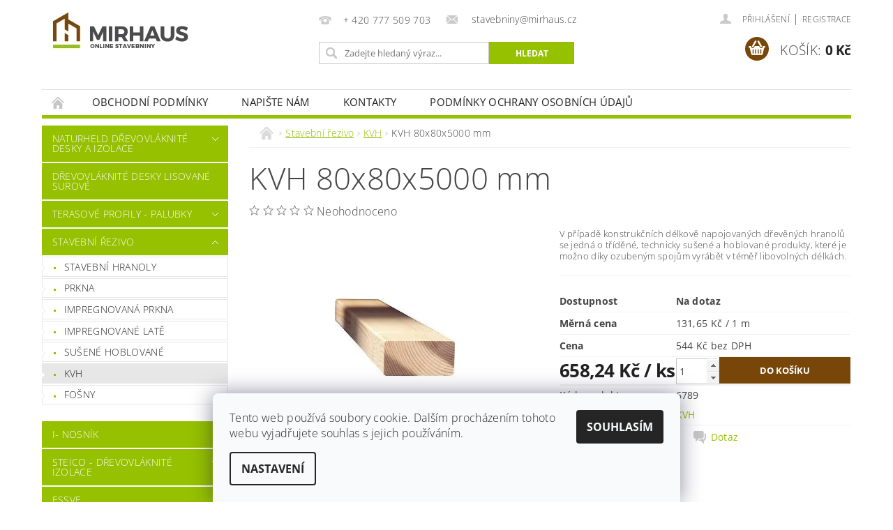

--- FILE ---
content_type: text/html; charset=utf-8
request_url: https://www.mirhaus-eshop.cz/kvh/kvh-80x80x5000-mm/
body_size: 23953
content:
<!DOCTYPE html>
<html id="css" xml:lang='cs' lang='cs' class="external-fonts-loaded">
    <head>
        <link rel="preconnect" href="https://cdn.myshoptet.com" /><link rel="dns-prefetch" href="https://cdn.myshoptet.com" /><link rel="preload" href="https://cdn.myshoptet.com/prj/dist/master/cms/libs/jquery/jquery-1.11.3.min.js" as="script" />        <script>
dataLayer = [];
dataLayer.push({'shoptet' : {
    "pageId": 1584,
    "pageType": "productDetail",
    "currency": "CZK",
    "currencyInfo": {
        "decimalSeparator": ",",
        "exchangeRate": 1,
        "priceDecimalPlaces": 2,
        "symbol": "K\u010d",
        "symbolLeft": 0,
        "thousandSeparator": " "
    },
    "language": "cs",
    "projectId": 155651,
    "product": {
        "id": 6789,
        "guid": "7765b5f2-a5f5-11ec-9c1c-0cc47a6c9c84",
        "hasVariants": false,
        "codes": [
            {
                "code": 6789
            }
        ],
        "code": "6789",
        "name": "KVH 80x80x5000 mm",
        "appendix": "",
        "weight": 0,
        "currentCategory": "Stavebn\u00ed \u0159ezivo | KVH",
        "currentCategoryGuid": "5019623a-a5c5-11ec-82fa-0cc47a6c9370",
        "defaultCategory": "Stavebn\u00ed \u0159ezivo | KVH",
        "defaultCategoryGuid": "5019623a-a5c5-11ec-82fa-0cc47a6c9370",
        "currency": "CZK",
        "priceWithVat": 658.24000000000001
    },
    "stocks": [
        {
            "id": "ext",
            "title": "Sklad",
            "isDeliveryPoint": 0,
            "visibleOnEshop": 1
        }
    ],
    "cartInfo": {
        "id": null,
        "freeShipping": false,
        "freeShippingFrom": 0,
        "leftToFreeGift": {
            "formattedPrice": "0 K\u010d",
            "priceLeft": 0
        },
        "freeGift": false,
        "leftToFreeShipping": {
            "priceLeft": 0,
            "dependOnRegion": 0,
            "formattedPrice": "0 K\u010d"
        },
        "discountCoupon": [],
        "getNoBillingShippingPrice": {
            "withoutVat": 0,
            "vat": 0,
            "withVat": 0
        },
        "cartItems": [],
        "taxMode": "ORDINARY"
    },
    "cart": [],
    "customer": {
        "priceRatio": 1,
        "priceListId": 1,
        "groupId": null,
        "registered": false,
        "mainAccount": false
    }
}});
dataLayer.push({'cookie_consent' : {
    "marketing": "denied",
    "analytics": "denied"
}});
document.addEventListener('DOMContentLoaded', function() {
    shoptet.consent.onAccept(function(agreements) {
        if (agreements.length == 0) {
            return;
        }
        dataLayer.push({
            'cookie_consent' : {
                'marketing' : (agreements.includes(shoptet.config.cookiesConsentOptPersonalisation)
                    ? 'granted' : 'denied'),
                'analytics': (agreements.includes(shoptet.config.cookiesConsentOptAnalytics)
                    ? 'granted' : 'denied')
            },
            'event': 'cookie_consent'
        });
    });
});
</script>

        <meta http-equiv="content-type" content="text/html; charset=utf-8" />
        <title>KVH 80x80x5000 mm - MIRHAUS online stavebniny</title>

        <meta name="viewport" content="width=device-width, initial-scale=1.0" />
        <meta name="format-detection" content="telephone=no" />

        
            <meta property="og:type" content="website"><meta property="og:site_name" content="mirhaus-eshop.cz"><meta property="og:url" content="https://www.mirhaus-eshop.cz/kvh/kvh-80x80x5000-mm/"><meta property="og:title" content="KVH 80x80x5000 mm - MIRHAUS online stavebniny"><meta name="author" content="MIRHAUS online stavebniny"><meta name="web_author" content="Shoptet.cz"><meta name="dcterms.rightsHolder" content="www.mirhaus-eshop.cz"><meta name="robots" content="index,follow"><meta property="og:image" content="https://cdn.myshoptet.com/usr/www.mirhaus-eshop.cz/user/shop/big/6789_stazeny-soubor.jpg?62333678"><meta property="og:description" content="KVH 80x80x5000 mm. V případě konstrukčních délkově napojovaných dřevěných hranolů se jedná o tříděné, technicky sušené a hoblované produkty, které je možno díky ozubeným spojům vyrábět v téměř libovolných délkách."><meta name="description" content="KVH 80x80x5000 mm. V případě konstrukčních délkově napojovaných dřevěných hranolů se jedná o tříděné, technicky sušené a hoblované produkty, které je možno díky ozubeným spojům vyrábět v téměř libovolných délkách."><meta name="google-site-verification" content="7dntuIFBwcu2fCMbSL3RqZdqVRAm8T732gkdK9B1VnA"><meta property="product:price:amount" content="658.24"><meta property="product:price:currency" content="CZK">
        


        
        <noscript>
            <style media="screen">
                #category-filter-hover {
                    display: block !important;
                }
            </style>
        </noscript>
        
    <link href="https://cdn.myshoptet.com/prj/dist/master/cms/templates/frontend_templates/shared/css/font-face/open-sans.css" rel="stylesheet"><link href="https://cdn.myshoptet.com/prj/dist/master/shop/dist/font-shoptet-04.css.7d79974e5b4cdb582ad8.css" rel="stylesheet">    <script>
        var oldBrowser = false;
    </script>
    <!--[if lt IE 9]>
        <script src="https://cdnjs.cloudflare.com/ajax/libs/html5shiv/3.7.3/html5shiv.js"></script>
        <script>
            var oldBrowser = '<strong>Upozornění!</strong> Používáte zastaralý prohlížeč, který již není podporován. Prosím <a href="https://www.whatismybrowser.com/" target="_blank" rel="nofollow">aktualizujte svůj prohlížeč</a> a zvyšte své UX.';
        </script>
    <![endif]-->

        <style>:root {--color-primary: #96C100;--color-primary-h: 73;--color-primary-s: 100%;--color-primary-l: 38%;--color-primary-hover: #96C100;--color-primary-hover-h: 73;--color-primary-hover-s: 100%;--color-primary-hover-l: 38%;--color-secondary: #774608;--color-secondary-h: 34;--color-secondary-s: 87%;--color-secondary-l: 25%;--color-secondary-hover: #774608;--color-secondary-hover-h: 34;--color-secondary-hover-s: 87%;--color-secondary-hover-l: 25%;--color-tertiary: #000000;--color-tertiary-h: 0;--color-tertiary-s: 0%;--color-tertiary-l: 0%;--color-tertiary-hover: #000000;--color-tertiary-hover-h: 0;--color-tertiary-hover-s: 0%;--color-tertiary-hover-l: 0%;--color-header-background: #ffffff;--template-font: "Open Sans";--template-headings-font: "Open Sans";--header-background-url: url("https://cdn.myshoptet.com/prj/dist/master/cms/img/header_backgrounds/04-blue.png");--cookies-notice-background: #F8FAFB;--cookies-notice-color: #252525;--cookies-notice-button-hover: #27263f;--cookies-notice-link-hover: #3b3a5f;--templates-update-management-preview-mode-content: "Náhled aktualizací šablony je aktivní pro váš prohlížeč."}</style>

        <style>:root {--logo-x-position: 10px;--logo-y-position: 10px;--front-image-x-position: 319px;--front-image-y-position: 0px;}</style>

        <link href="https://cdn.myshoptet.com/prj/dist/master/shop/dist/main-04.css.55ec9317567af1708cb4.css" rel="stylesheet" media="screen" />

        <link rel="stylesheet" href="https://cdn.myshoptet.com/prj/dist/master/cms/templates/frontend_templates/_/css/print.css" media="print" />
                            <link rel="shortcut icon" href="/favicon.ico" type="image/x-icon" />
                                    <link rel="canonical" href="https://www.mirhaus-eshop.cz/kvh/kvh-80x80x5000-mm/" />
        
        
        
            <script>
        var _hwq = _hwq || [];
        _hwq.push(['setKey', 'D528471E169F5E9F5A7B146563E12F72']);
        _hwq.push(['setTopPos', '200']);
        _hwq.push(['showWidget', '22']);
        (function() {
            var ho = document.createElement('script');
            ho.src = 'https://cz.im9.cz/direct/i/gjs.php?n=wdgt&sak=D528471E169F5E9F5A7B146563E12F72';
            var s = document.getElementsByTagName('script')[0]; s.parentNode.insertBefore(ho, s);
        })();
    </script>

                
                    
                <script>var shoptet = shoptet || {};shoptet.abilities = {"about":{"generation":2,"id":"04"},"config":{"category":{"product":{"image_size":"detail_alt_1"}},"navigation_breakpoint":991,"number_of_active_related_products":2,"product_slider":{"autoplay":false,"autoplay_speed":3000,"loop":true,"navigation":true,"pagination":true,"shadow_size":0}},"elements":{"recapitulation_in_checkout":true},"feature":{"directional_thumbnails":false,"extended_ajax_cart":false,"extended_search_whisperer":false,"fixed_header":false,"images_in_menu":false,"product_slider":false,"simple_ajax_cart":true,"smart_labels":false,"tabs_accordion":false,"tabs_responsive":false,"top_navigation_menu":false,"user_action_fullscreen":false}};shoptet.design = {"template":{"name":"Pop","colorVariant":"Emerald"},"layout":{"homepage":"catalog4","subPage":"catalog3","productDetail":"catalog3"},"colorScheme":{"conversionColor":"#774608","conversionColorHover":"#774608","color1":"#96C100","color2":"#96C100","color3":"#000000","color4":"#000000"},"fonts":{"heading":"Open Sans","text":"Open Sans"},"header":{"backgroundImage":"https:\/\/www.mirhaus-eshop.czcms\/img\/header_backgrounds\/04-blue.png","image":null,"logo":"https:\/\/www.mirhaus-eshop.czuser\/logos\/mirhaus-online-stavebniny-2.jpg","color":"#ffffff"},"background":{"enabled":false,"color":null,"image":null}};shoptet.config = {};shoptet.events = {};shoptet.runtime = {};shoptet.content = shoptet.content || {};shoptet.updates = {};shoptet.messages = [];shoptet.messages['lightboxImg'] = "Obrázek";shoptet.messages['lightboxOf'] = "z";shoptet.messages['more'] = "Více";shoptet.messages['cancel'] = "Zrušit";shoptet.messages['removedItem'] = "Položka byla odstraněna z košíku.";shoptet.messages['discountCouponWarning'] = "Zapomněli jste uplatnit slevový kupón. Pro pokračování jej uplatněte pomocí tlačítka vedle vstupního pole, nebo jej smažte.";shoptet.messages['charsNeeded'] = "Prosím, použijte minimálně 3 znaky!";shoptet.messages['invalidCompanyId'] = "Neplané IČ, povoleny jsou pouze číslice";shoptet.messages['needHelp'] = "Potřebujete pomoc?";shoptet.messages['showContacts'] = "Zobrazit kontakty";shoptet.messages['hideContacts'] = "Skrýt kontakty";shoptet.messages['ajaxError'] = "Došlo k chybě; obnovte prosím stránku a zkuste to znovu.";shoptet.messages['variantWarning'] = "Zvolte prosím variantu produktu.";shoptet.messages['chooseVariant'] = "Zvolte variantu";shoptet.messages['unavailableVariant'] = "Tato varianta není dostupná a není možné ji objednat.";shoptet.messages['withVat'] = "včetně DPH";shoptet.messages['withoutVat'] = "bez DPH";shoptet.messages['toCart'] = "Do košíku";shoptet.messages['emptyCart'] = "Prázdný košík";shoptet.messages['change'] = "Změnit";shoptet.messages['chosenBranch'] = "Zvolená pobočka";shoptet.messages['validatorRequired'] = "Povinné pole";shoptet.messages['validatorEmail'] = "Prosím vložte platnou e-mailovou adresu";shoptet.messages['validatorUrl'] = "Prosím vložte platnou URL adresu";shoptet.messages['validatorDate'] = "Prosím vložte platné datum";shoptet.messages['validatorNumber'] = "Vložte číslo";shoptet.messages['validatorDigits'] = "Prosím vložte pouze číslice";shoptet.messages['validatorCheckbox'] = "Zadejte prosím všechna povinná pole";shoptet.messages['validatorConsent'] = "Bez souhlasu nelze odeslat.";shoptet.messages['validatorPassword'] = "Hesla se neshodují";shoptet.messages['validatorInvalidPhoneNumber'] = "Vyplňte prosím platné telefonní číslo bez předvolby.";shoptet.messages['validatorInvalidPhoneNumberSuggestedRegion'] = "Neplatné číslo — navržený region: %1";shoptet.messages['validatorInvalidCompanyId'] = "Neplatné IČ, musí být ve tvaru jako %1";shoptet.messages['validatorFullName'] = "Nezapomněli jste příjmení?";shoptet.messages['validatorHouseNumber'] = "Prosím zadejte správné číslo domu";shoptet.messages['validatorZipCode'] = "Zadané PSČ neodpovídá zvolené zemi";shoptet.messages['validatorShortPhoneNumber'] = "Telefonní číslo musí mít min. 8 znaků";shoptet.messages['choose-personal-collection'] = "Prosím vyberte místo doručení u osobního odběru, není zvoleno.";shoptet.messages['choose-external-shipping'] = "Upřesněte prosím vybraný způsob dopravy";shoptet.messages['choose-ceska-posta'] = "Pobočka České Pošty není určena, zvolte prosím některou";shoptet.messages['choose-hupostPostaPont'] = "Pobočka Maďarské pošty není vybrána, zvolte prosím nějakou";shoptet.messages['choose-postSk'] = "Pobočka Slovenské pošty není zvolena, vyberte prosím některou";shoptet.messages['choose-ulozenka'] = "Pobočka Uloženky nebyla zvolena, prosím vyberte některou";shoptet.messages['choose-zasilkovna'] = "Pobočka Zásilkovny nebyla zvolena, prosím vyberte některou";shoptet.messages['choose-ppl-cz'] = "Pobočka PPL ParcelShop nebyla vybrána, vyberte prosím jednu";shoptet.messages['choose-glsCz'] = "Pobočka GLS ParcelShop nebyla zvolena, prosím vyberte některou";shoptet.messages['choose-dpd-cz'] = "Ani jedna z poboček služby DPD Parcel Shop nebyla zvolená, prosím vyberte si jednu z možností.";shoptet.messages['watchdogType'] = "Je zapotřebí vybrat jednu z možností u sledování produktu.";shoptet.messages['watchdog-consent-required'] = "Musíte zaškrtnout všechny povinné souhlasy";shoptet.messages['watchdogEmailEmpty'] = "Prosím vyplňte e-mail";shoptet.messages['privacyPolicy'] = 'Musíte souhlasit s ochranou osobních údajů';shoptet.messages['amountChanged'] = '(množství bylo změněno)';shoptet.messages['unavailableCombination'] = 'Není k dispozici v této kombinaci';shoptet.messages['specifyShippingMethod'] = 'Upřesněte dopravu';shoptet.messages['PIScountryOptionMoreBanks'] = 'Možnost platby z %1 bank';shoptet.messages['PIScountryOptionOneBank'] = 'Možnost platby z 1 banky';shoptet.messages['PIScurrencyInfoCZK'] = 'V měně CZK lze zaplatit pouze prostřednictvím českých bank.';shoptet.messages['PIScurrencyInfoHUF'] = 'V měně HUF lze zaplatit pouze prostřednictvím maďarských bank.';shoptet.messages['validatorVatIdWaiting'] = "Ověřujeme";shoptet.messages['validatorVatIdValid'] = "Ověřeno";shoptet.messages['validatorVatIdInvalid'] = "DIČ se nepodařilo ověřit, i přesto můžete objednávku dokončit";shoptet.messages['validatorVatIdInvalidOrderForbid'] = "Zadané DIČ nelze nyní ověřit, protože služba ověřování je dočasně nedostupná. Zkuste opakovat zadání později, nebo DIČ vymažte s vaši objednávku dokončete v režimu OSS. Případně kontaktujte prodejce.";shoptet.messages['validatorVatIdInvalidOssRegime'] = "Zadané DIČ nemůže být ověřeno, protože služba ověřování je dočasně nedostupná. Vaše objednávka bude dokončena v režimu OSS. Případně kontaktujte prodejce.";shoptet.messages['previous'] = "Předchozí";shoptet.messages['next'] = "Následující";shoptet.messages['close'] = "Zavřít";shoptet.messages['imageWithoutAlt'] = "Tento obrázek nemá popisek";shoptet.messages['newQuantity'] = "Nové množství:";shoptet.messages['currentQuantity'] = "Aktuální množství:";shoptet.messages['quantityRange'] = "Prosím vložte číslo v rozmezí %1 a %2";shoptet.messages['skipped'] = "Přeskočeno";shoptet.messages.validator = {};shoptet.messages.validator.nameRequired = "Zadejte jméno a příjmení.";shoptet.messages.validator.emailRequired = "Zadejte e-mailovou adresu (např. jan.novak@example.com).";shoptet.messages.validator.phoneRequired = "Zadejte telefonní číslo.";shoptet.messages.validator.messageRequired = "Napište komentář.";shoptet.messages.validator.descriptionRequired = shoptet.messages.validator.messageRequired;shoptet.messages.validator.captchaRequired = "Vyplňte bezpečnostní kontrolu.";shoptet.messages.validator.consentsRequired = "Potvrďte svůj souhlas.";shoptet.messages.validator.scoreRequired = "Zadejte počet hvězdiček.";shoptet.messages.validator.passwordRequired = "Zadejte heslo, které bude obsahovat min. 4 znaky.";shoptet.messages.validator.passwordAgainRequired = shoptet.messages.validator.passwordRequired;shoptet.messages.validator.currentPasswordRequired = shoptet.messages.validator.passwordRequired;shoptet.messages.validator.birthdateRequired = "Zadejte datum narození.";shoptet.messages.validator.billFullNameRequired = "Zadejte jméno a příjmení.";shoptet.messages.validator.deliveryFullNameRequired = shoptet.messages.validator.billFullNameRequired;shoptet.messages.validator.billStreetRequired = "Zadejte název ulice.";shoptet.messages.validator.deliveryStreetRequired = shoptet.messages.validator.billStreetRequired;shoptet.messages.validator.billHouseNumberRequired = "Zadejte číslo domu.";shoptet.messages.validator.deliveryHouseNumberRequired = shoptet.messages.validator.billHouseNumberRequired;shoptet.messages.validator.billZipRequired = "Zadejte PSČ.";shoptet.messages.validator.deliveryZipRequired = shoptet.messages.validator.billZipRequired;shoptet.messages.validator.billCityRequired = "Zadejte název města.";shoptet.messages.validator.deliveryCityRequired = shoptet.messages.validator.billCityRequired;shoptet.messages.validator.companyIdRequired = "Zadejte IČ.";shoptet.messages.validator.vatIdRequired = "Zadejte DIČ.";shoptet.messages.validator.billCompanyRequired = "Zadejte název společnosti.";shoptet.messages['loading'] = "Načítám…";shoptet.messages['stillLoading'] = "Stále načítám…";shoptet.messages['loadingFailed'] = "Načtení se nezdařilo. Zkuste to znovu.";shoptet.messages['productsSorted'] = "Produkty seřazeny.";shoptet.messages['formLoadingFailed'] = "Formulář se nepodařilo načíst. Zkuste to prosím znovu.";shoptet.messages.moreInfo = "Více informací";shoptet.config.orderingProcess = {active: false,step: false};shoptet.config.documentsRounding = '3';shoptet.config.documentPriceDecimalPlaces = '0';shoptet.config.thousandSeparator = ' ';shoptet.config.decSeparator = ',';shoptet.config.decPlaces = '2';shoptet.config.decPlacesSystemDefault = '2';shoptet.config.currencySymbol = 'Kč';shoptet.config.currencySymbolLeft = '0';shoptet.config.defaultVatIncluded = 1;shoptet.config.defaultProductMaxAmount = 9999;shoptet.config.inStockAvailabilityId = -1;shoptet.config.defaultProductMaxAmount = 9999;shoptet.config.inStockAvailabilityId = -1;shoptet.config.cartActionUrl = '/action/Cart';shoptet.config.advancedOrderUrl = '/action/Cart/GetExtendedOrder/';shoptet.config.cartContentUrl = '/action/Cart/GetCartContent/';shoptet.config.stockAmountUrl = '/action/ProductStockAmount/';shoptet.config.addToCartUrl = '/action/Cart/addCartItem/';shoptet.config.removeFromCartUrl = '/action/Cart/deleteCartItem/';shoptet.config.updateCartUrl = '/action/Cart/setCartItemAmount/';shoptet.config.addDiscountCouponUrl = '/action/Cart/addDiscountCoupon/';shoptet.config.setSelectedGiftUrl = '/action/Cart/setSelectedGift/';shoptet.config.rateProduct = '/action/ProductDetail/RateProduct/';shoptet.config.customerDataUrl = '/action/OrderingProcess/step2CustomerAjax/';shoptet.config.registerUrl = '/registrace/';shoptet.config.agreementCookieName = 'site-agreement';shoptet.config.cookiesConsentUrl = '/action/CustomerCookieConsent/';shoptet.config.cookiesConsentIsActive = 1;shoptet.config.cookiesConsentOptAnalytics = 'analytics';shoptet.config.cookiesConsentOptPersonalisation = 'personalisation';shoptet.config.cookiesConsentOptNone = 'none';shoptet.config.cookiesConsentRefuseDuration = 7;shoptet.config.cookiesConsentName = 'CookiesConsent';shoptet.config.agreementCookieExpire = 30;shoptet.config.cookiesConsentSettingsUrl = '/cookies-settings/';shoptet.config.fonts = {"google":{"attributes":"300,400,600,700,900:latin-ext","families":["Open Sans"],"urls":["https:\/\/cdn.myshoptet.com\/prj\/dist\/master\/cms\/templates\/frontend_templates\/shared\/css\/font-face\/open-sans.css"]},"custom":{"families":["shoptet"],"urls":["https:\/\/cdn.myshoptet.com\/prj\/dist\/master\/shop\/dist\/font-shoptet-04.css.7d79974e5b4cdb582ad8.css"]}};shoptet.config.mobileHeaderVersion = '1';shoptet.config.fbCAPIEnabled = false;shoptet.config.fbPixelEnabled = false;shoptet.config.fbCAPIUrl = '/action/FacebookCAPI/';shoptet.content.regexp = /strana-[0-9]+[\/]/g;shoptet.content.colorboxHeader = '<div class="colorbox-html-content">';shoptet.content.colorboxFooter = '</div>';shoptet.customer = {};shoptet.csrf = shoptet.csrf || {};shoptet.csrf.token = 'csrf_GI7XEFgf3939668ce8d3476d';shoptet.csrf.invalidTokenModal = '<div><h2>Přihlaste se prosím znovu</h2><p>Omlouváme se, ale Váš CSRF token pravděpodobně vypršel. Abychom mohli udržet Vaši bezpečnost na co největší úrovni potřebujeme, abyste se znovu přihlásili.</p><p>Děkujeme za pochopení.</p><div><a href="/login/?backTo=%2Fkvh%2Fkvh-80x80x5000-mm%2F">Přihlášení</a></div></div> ';shoptet.csrf.formsSelector = 'csrf-enabled';shoptet.csrf.submitListener = true;shoptet.csrf.validateURL = '/action/ValidateCSRFToken/Index/';shoptet.csrf.refreshURL = '/action/RefreshCSRFTokenNew/Index/';shoptet.csrf.enabled = true;shoptet.config.googleAnalytics ||= {};shoptet.config.googleAnalytics.isGa4Enabled = true;shoptet.config.googleAnalytics.route ||= {};shoptet.config.googleAnalytics.route.ua = "UA";shoptet.config.googleAnalytics.route.ga4 = "GA4";shoptet.config.ums_a11y_category_page = true;shoptet.config.discussion_rating_forms = false;shoptet.config.ums_forms_redesign = false;shoptet.config.showPriceWithoutVat = '';shoptet.config.ums_a11y_login = false;</script>
        <script src="https://cdn.myshoptet.com/prj/dist/master/cms/libs/jquery/jquery-1.11.3.min.js"></script><script src="https://cdn.myshoptet.com/prj/dist/master/cms/libs/jquery/jquery-migrate-1.4.1.min.js"></script><script src="https://cdn.myshoptet.com/prj/dist/master/cms/libs/jquery/jquery-ui-1.8.24.min.js"></script>
    <script src="https://cdn.myshoptet.com/prj/dist/master/shop/dist/main-04.js.cd0f12ca7fcb266dd765.js"></script>
<script src="https://cdn.myshoptet.com/prj/dist/master/shop/dist/shared-2g.js.aa13ef3ecca51cd89ec5.js"></script><script src="https://cdn.myshoptet.com/prj/dist/master/cms/libs/jqueryui/i18n/datepicker-cs.js"></script><script>if (window.self !== window.top) {const script = document.createElement('script');script.type = 'module';script.src = "https://cdn.myshoptet.com/prj/dist/master/shop/dist/editorPreview.js.e7168e827271d1c16a1d.js";document.body.appendChild(script);}</script>        <script>
            jQuery.extend(jQuery.cybergenicsFormValidator.messages, {
                required: "Povinné pole",
                email: "Prosím vložte platnou e-mailovou adresu",
                url: "Prosím vložte platnou URL adresu",
                date: "Prosím vložte platné datum",
                number: "Vložte číslo",
                digits: "Prosím vložte pouze číslice",
                checkbox: "Zadejte prosím všechna povinná pole",
                validatorConsent: "Bez souhlasu nelze odeslat.",
                password: "Hesla se neshodují",
                invalidPhoneNumber: "Vyplňte prosím platné telefonní číslo bez předvolby.",
                invalidCompanyId: 'Nevalidní IČ, musí mít přesně 8 čísel (před kratší IČ lze dát nuly)',
                fullName: "Nezapomněli jste příjmení?",
                zipCode: "Zadané PSČ neodpovídá zvolené zemi",
                houseNumber: "Prosím zadejte správné číslo domu",
                shortPhoneNumber: "Telefonní číslo musí mít min. 8 znaků",
                privacyPolicy: "Musíte souhlasit s ochranou osobních údajů"
            });
        </script>
                                    
                
        
        <!-- User include -->
                <!-- project html code header -->
<style>
h1, h2, h3, h4, h5, h6{text-transform: none !important;}
.p-name {text-transform: none !important;}
#order-shipping-methods .shipping-single-rest {width: 200px;display: block;}
.doprava-info{padding: 10px; margin-bottom: 0;line-height: 20px;}
/*#order-shipping-methods .ordering-additional-info{display: none !important;}*/
</style>

        <!-- /User include -->
                                <!-- Global site tag (gtag.js) - Google Analytics -->
    <script async src="https://www.googletagmanager.com/gtag/js?id=G-GWJPJY4G64"></script>
    <script>
        
        window.dataLayer = window.dataLayer || [];
        function gtag(){dataLayer.push(arguments);}
        

                    console.debug('default consent data');

            gtag('consent', 'default', {"ad_storage":"denied","analytics_storage":"denied","ad_user_data":"denied","ad_personalization":"denied","wait_for_update":500});
            dataLayer.push({
                'event': 'default_consent'
            });
        
        gtag('js', new Date());

        
                gtag('config', 'G-GWJPJY4G64', {"groups":"GA4","send_page_view":false,"content_group":"productDetail","currency":"CZK","page_language":"cs"});
        
                gtag('config', 'AW-845747396', {"allow_enhanced_conversions":true});
        
        
        
        
        
                    gtag('event', 'page_view', {"send_to":"GA4","page_language":"cs","content_group":"productDetail","currency":"CZK"});
        
                gtag('set', 'currency', 'CZK');

        gtag('event', 'view_item', {
            "send_to": "UA",
            "items": [
                {
                    "id": "6789",
                    "name": "KVH 80x80x5000 mm",
                    "category": "Stavebn\u00ed \u0159ezivo \/ KVH",
                                                            "price": 544
                }
            ]
        });
        
        
        
        
        
                    gtag('event', 'view_item', {"send_to":"GA4","page_language":"cs","content_group":"productDetail","value":544,"currency":"CZK","items":[{"item_id":"6789","item_name":"KVH 80x80x5000 mm","item_category":"Stavebn\u00ed \u0159ezivo","item_category2":"KVH","price":544,"quantity":1,"index":0}]});
        
        
        
        
        
        
        
        document.addEventListener('DOMContentLoaded', function() {
            if (typeof shoptet.tracking !== 'undefined') {
                for (var id in shoptet.tracking.bannersList) {
                    gtag('event', 'view_promotion', {
                        "send_to": "UA",
                        "promotions": [
                            {
                                "id": shoptet.tracking.bannersList[id].id,
                                "name": shoptet.tracking.bannersList[id].name,
                                "position": shoptet.tracking.bannersList[id].position
                            }
                        ]
                    });
                }
            }

            shoptet.consent.onAccept(function(agreements) {
                if (agreements.length !== 0) {
                    console.debug('gtag consent accept');
                    var gtagConsentPayload =  {
                        'ad_storage': agreements.includes(shoptet.config.cookiesConsentOptPersonalisation)
                            ? 'granted' : 'denied',
                        'analytics_storage': agreements.includes(shoptet.config.cookiesConsentOptAnalytics)
                            ? 'granted' : 'denied',
                                                                                                'ad_user_data': agreements.includes(shoptet.config.cookiesConsentOptPersonalisation)
                            ? 'granted' : 'denied',
                        'ad_personalization': agreements.includes(shoptet.config.cookiesConsentOptPersonalisation)
                            ? 'granted' : 'denied',
                        };
                    console.debug('update consent data', gtagConsentPayload);
                    gtag('consent', 'update', gtagConsentPayload);
                    dataLayer.push(
                        { 'event': 'update_consent' }
                    );
                }
            });
        });
    </script>

                
                                <script>
    (function(t, r, a, c, k, i, n, g) { t['ROIDataObject'] = k;
    t[k]=t[k]||function(){ (t[k].q=t[k].q||[]).push(arguments) },t[k].c=i;n=r.createElement(a),
    g=r.getElementsByTagName(a)[0];n.async=1;n.src=c;g.parentNode.insertBefore(n,g)
    })(window, document, 'script', '//www.heureka.cz/ocm/sdk.js?source=shoptet&version=2&page=product_detail', 'heureka', 'cz');

    heureka('set_user_consent', 0);
</script>
                    </head>
        <body class="desktop id-1584 in-kvh template-04 type-product type-detail page-detail ajax-add-to-cart">
        
        <div id="fb-root"></div>
        <script>
            window.fbAsyncInit = function() {
                FB.init({
//                    appId            : 'your-app-id',
                    autoLogAppEvents : true,
                    xfbml            : true,
                    version          : 'v19.0'
                });
            };
        </script>
        <script async defer crossorigin="anonymous" src="https://connect.facebook.net/cs_CZ/sdk.js"></script>
        
                
        
        <div id="main-wrapper">
            <div id="main-wrapper-in" class="large-12 medium-12 small-12">
                <div id="main" class="large-12 medium-12 small-12 row">

                    

                    <div id="header" class="large-12 medium-12 small-12 columns">
                        <header id="header-in" class="large-12 medium-12 small-12 clearfix">
                            
<div class="row">
    
                        <div class="large-4 medium-4 small-6 columns">
                        <a href="/" title="MIRHAUS online stavebniny" id="logo" data-testid="linkWebsiteLogo"><img src="https://cdn.myshoptet.com/usr/www.mirhaus-eshop.cz/user/logos/mirhaus-online-stavebniny-2.jpg" alt="MIRHAUS online stavebniny" /></a>
        </div>
    
    
        <div class="large-4 medium-4 small-12 columns">
                                                <div class="large-12 row collapse header-contacts">
                                                                                       <div class="large-6 medium-12 small-6 header-phone columns left">
                    <a href="tel:+420777509703" title="Telefon"><span>+ 420 777 509 703</span></a>
                    </div>
                                                    <div class="large-6 medium-12 small-6 header-email columns left">
                                                    <a href="mailto:stavebniny@mirhaus.cz"><span>
                            stavebniny@mirhaus.cz</span></a>
                                            </div>
                            </div>
            
                        <div class="searchform large-12 medium-12 small-12" itemscope itemtype="https://schema.org/WebSite">
                <meta itemprop="headline" content="KVH"/>
<meta itemprop="url" content="https://www.mirhaus-eshop.cz"/>
        <meta itemprop="text" content="KVH 80x80x5000 mm. V případě konstrukčních délkově napojovaných dřevěných hranolů se jedná o tříděné, technicky sušené a hoblované produkty, které je možno díky ozubeným spojům vyrábět v téměř libovolných délkách."/>

                <form class="search-whisperer-wrap-v1 search-whisperer-wrap" action="/action/ProductSearch/prepareString/" method="post" itemprop="potentialAction" itemscope itemtype="https://schema.org/SearchAction" data-testid="searchForm">
                    <fieldset>
                        <meta itemprop="target" content="https://www.mirhaus-eshop.cz/vyhledavani/?string={string}"/>
                        <div class="large-8 medium-8 small-12 left">
                            <input type="hidden" name="language" value="cs" />
                            <input type="search" name="string" itemprop="query-input" class="s-word" placeholder="Zadejte hledaný výraz..." autocomplete="off" data-testid="searchInput" />
                        </div>
                        <div class="tar large-4 medium-4 small-2 left b-search-wrap">
                            <input type="submit" value="Hledat" class="b-search tiny button" data-testid="searchBtn" />
                        </div>
                        <div class="search-whisperer-container-js"></div>
                        <div class="search-notice large-12 medium-12 small-12" data-testid="searchMsg">Prosím, použijte minimálně 3 znaky!</div>
                    </fieldset>
                </form>
            </div>
        </div>
    
    
        <div class="large-4 medium-4 small-12 columns">
                        <div id="top-links" class="large-12 medium-12 small-12">
                <span class="responsive-mobile-visible responsive-all-hidden box-account-links-trigger-wrap">
                    <span class="box-account-links-trigger"></span>
                </span>
                <ul class="responsive-mobile-hidden box-account-links list-inline list-reset">
                    
                                                                                                                        <li>
                                        <a class="icon-account-login" href="/login/?backTo=%2Fkvh%2Fkvh-80x80x5000-mm%2F" title="Přihlášení" data-testid="signin" rel="nofollow"><span>Přihlášení</span></a>
                                    </li>
                                    <li>
                                        <span class="responsive-mobile-hidden"> |</span>
                                        <a href="/registrace/" title="Registrace" data-testid="headerSignup" rel="nofollow">Registrace</a>
                                    </li>
                                                                                                        
                </ul>
            </div>
                        
                                            
                <div class="place-cart-here">
                    <div id="header-cart-wrapper" class="header-cart-wrapper menu-element-wrap">
    <a href="/kosik/" id="header-cart" class="header-cart" data-testid="headerCart" rel="nofollow">
        <span class="responsive-mobile-hidden">Košík:</span>
        
        <strong class="header-cart-price" data-testid="headerCartPrice">
            0 Kč
        </strong>
    </a>

    <div id="cart-recapitulation" class="cart-recapitulation menu-element-submenu align-right hover-hidden" data-testid="popupCartWidget">
                    <div class="cart-reca-single darken tac" data-testid="cartTitle">
                Váš nákupní košík je prázdný            </div>
            </div>
</div>
                </div>
                    </div>
    
</div>

             <nav id="menu" class="large-12 medium-12 small-12"><ul class="inline-list list-inline valign-top-inline left"><li class="first-line"><a href="/" id="a-home" data-testid="headerMenuItem">Úvodní stránka</a></li><li class="menu-item-39">
    <a href="/obchodni-podminky/" target="_blank" data-testid="headerMenuItem">
        Obchodní podmínky
    </a>
</li><li class="menu-item--6">
    <a href="/napiste-nam/" data-testid="headerMenuItem">
        Napište nám
    </a>
</li><li class="menu-item-29">
    <a href="/kontakty/" target="_blank" data-testid="headerMenuItem">
        Kontakty
    </a>
</li><li class="menu-item-1372 navigation-submenu-trigger-wrap icon-menu-arrow-wrap">
    <a href="/podminky-ochrany-osobnich-udaju/" target="_blank" data-testid="headerMenuItem">
        Podmínky ochrany osobních údajů
    </a>
</li></ul><div id="menu-helper-wrapper"><div id="menu-helper" data-testid="hamburgerMenu">&nbsp;</div><ul id="menu-helper-box"></ul></div></nav>

<script>
    $(document).ready(function() {
        checkSearchForm($('.searchform'), "Prosím, použijte minimálně 3 znaky!");
    });
    var userOptions = {
        carousel : {
            stepTimer : 5000,
            fadeTimer : 800
        }
    };
</script>

                        </header>
                    </div>
                    <div id="main-in" class="large-12 medium-12 small-12 columns">
                        <div id="main-in-in" class="large-12 medium-12 small-12">
                            
                            <div id="content" class="large-12 medium-12 small-12 row">
                                
                                                                            <aside id="column-l" class="large-3 medium-3 small-12 columns">
                                            <div id="column-l-in">
                                                                                                                                                    <div class="box-even">
                        
<div id="categories">
                        <div class="categories cat-01 expandable" id="cat-1604">
                <div class="topic"><a href="/naturheld/">NATURHELD DŘEVOVLÁKNITÉ DESKY A IZOLACE</a></div>
        
    <ul >
                    <li ><a href="/naturheld-140/" title="NATURHELD 140">NATURHELD 140</a>
            </li>                 <li ><a href="/naturheld-180/" title="NATURHELD 180">NATURHELD 180</a>
            </li>                 <li ><a href="/naturheld-220/" title="NATURHELD 220">NATURHELD 220</a>
            </li>                 <li ><a href="/naturheld-flex/" title="NATURHELD FLEX">NATURHELD FLEX</a>
            </li>                 <li ><a href="/naturheld-flow/" title="NATURHELD FLOW">NATURHELD FLOW</a>
            </li>                 <li ><a href="/naturheld-110/" title="NATURHELD 110">NATURHELD 110</a>
            </li>     </ul> 
    </div>
            <div class="categories cat-02" id="cat-1631">
                <div class="topic"><a href="/drevovlaknite-desky-lisovane--surove/">Dřevovláknité desky lisované  surové</a></div>
        

    </div>
            <div class="categories cat-01 expandable" id="cat-1416">
                <div class="topic"><a href="/terasove-profily/">Terasové profily - palubky</a></div>
        
    <ul >
                    <li ><a href="/sibirsky-modrin/" title="Sibiřský Modřín">Sibiřský Modřín</a>
            </li>                 <li ><a href="/borovice/" title="Borovice">Borovice</a>
            </li>                 <li ><a href="/evropsky-modrin/" title="Evropský modřín">Evropský modřín</a>
            </li>                 <li ><a href="/seversky-smrk/" title="Severský smrk">Severský smrk</a>
            </li>                 <li ><a href="/palubky/" title="Podlahové palubky">Podlahové palubky</a>
                            </li>                 <li ><a href="/obkladove-palubky/" title="Obkladové palubky">Obkladové palubky</a>
                            </li>     </ul> 
    </div>
            <div class="categories cat-02 expandable cat-active expanded" id="cat-1425">
                <div class="topic"><a href="/konstrukcni-rezivo/" class="expanded">Stavební řezivo</a></div>
        
    <ul class="expanded">
                    <li ><a href="/stavebni-hranol/" title="Stavební hranoly">Stavební hranoly</a>
            </li>                 <li ><a href="/prkna/" title="Prkna">Prkna</a>
            </li>                 <li ><a href="/impregnovana-prkna/" title="Impregnovaná prkna">Impregnovaná prkna</a>
            </li>                 <li ><a href="/impregnovane-late/" title="Impregnované latě">Impregnované latě</a>
            </li>                 <li ><a href="/susene-hoblovane/" title="Sušené hoblované">Sušené hoblované</a>
            </li>                 <li class="active  expanded"><a href="/kvh/" title="KVH">KVH</a>
                            </li>                 <li ><a href="/fosny/" title="Fošny">Fošny</a>
            </li>     </ul> 
    </div>
            <div class="categories cat-01" id="cat-1431">
                <div class="topic"><a href="/i-nosnik/">I- Nosník</a></div>
        

    </div>
            <div class="categories cat-02 expandable" id="cat-711">
                <div class="topic"><a href="/drevovlaknite-izolace/">STEICO - dřevovláknité izolace</a></div>
        
    <ul >
                    <li ><a href="/steico-install/" title="Steico Install">Steico Install</a>
            </li>                 <li ><a href="/steico-flex-038-sirka-625-mm/" title="Steico Flex 038 šířka 625 mm">Steico Flex 038 šířka 625 mm</a>
            </li>                 <li ><a href="/steico-floc/" title="Steico floc ">Steico floc </a>
            </li>                 <li ><a href="/steico-roof-dry/" title="Steico roof dry">Steico roof dry</a>
            </li>                 <li ><a href="/steico-therm-sd-2/" title="Steico therm SD">Steico therm SD</a>
            </li>                 <li ><a href="/hmozdinky/" title="Hmoždinky">Hmoždinky</a>
            </li>                 <li ><a href="/steico-flex-036/" title="STEICO flex 036">STEICO flex 036</a>
                            </li>                 <li ><a href="/steico-zell/" title="STEICO zell">STEICO zell</a>
                            </li>                 <li ><a href="/steico-universal/" title="STEICO universal">STEICO universal</a>
                            </li>                 <li ><a href="/steico-universal-black/" title="STEICO universal black">STEICO universal black</a>
                            </li>                 <li ><a href="/steico-universal-dry/" title="STEICO universal dry">STEICO universal dry</a>
                            </li>                 <li ><a href="/steico-special-dry/" title="STEICO special dry">STEICO special dry</a>
                            </li>                 <li ><a href="/steico-therm-dry/" title="STEICO therm dry ">STEICO therm dry </a>
                            </li>                 <li ><a href="/steico-therm/" title="STEICO therm">STEICO therm</a>
                            </li>                 <li ><a href="/steico-soundstrip/" title="STEICO soundstrip">STEICO soundstrip</a>
                            </li>                 <li ><a href="/fibris-ddn-hobra/" title="FIBRIS DDN-Hobra">FIBRIS DDN-Hobra</a>
                            </li>                 <li ><a href="/steico-isorel--hobra/" title="STEICO isorel (hobra)">STEICO isorel (hobra)</a>
                            </li>                 <li ><a href="/steico-base/" title="STEICO base">STEICO base</a>
                            </li>                 <li ><a href="/steico-floor/" title="STEICO floor">STEICO floor</a>
                            </li>                 <li ><a href="/steico-top/" title="STEICO top">STEICO top</a>
                            </li>                 <li ><a href="/adipan/" title="ADIPAN">ADIPAN</a>
                            </li>                 <li ><a href="/steico-underfloor/" title="STEICO underfloor (ecosilent)">STEICO underfloor (ecosilent)</a>
            </li>                 <li ><a href="/steico-protect/" title="STEICO protect">STEICO protect</a>
                            </li>     </ul> 
    </div>
            <div class="categories cat-01" id="cat-1596">
                <div class="topic"><a href="/essve/">ESSVE</a></div>
        

    </div>
            <div class="categories cat-02 expandable" id="cat-936">
                <div class="topic"><a href="/osb/">OSB desky</a></div>
        
    <ul >
                    <li ><a href="/osb-4-top/" title="Agepan OSB 4 Ecoboard">Agepan OSB 4 Ecoboard</a>
                            </li>                 <li class="expandable"><a href="/osb-3-eo-wismar/" title="OSB 3 EO Wismar">OSB 3 EO Wismar</a>
            </li>                 <li ><a href="/egger-osb-4-top/" title="EGGER OSB 4 TOP">EGGER OSB 4 TOP</a>
                            </li>     </ul> 
    </div>
            <div class="categories cat-01" id="cat-852">
                <div class="topic"><a href="/egger-dhf/">EGGER- DHF</a></div>
        

    </div>
            <div class="categories cat-02 expandable" id="cat-789">
                <div class="topic"><a href="/stresni-folie-pro-stresni-konstrukce--vnejsi/">ISOCELL</a></div>
        
    <ul >
                    <li ><a href="/stresni-folie-pro-stresni-konstrukce--vnejsi-2/" title="Střešní fólie pro střešní konstrukce (vnější)">Střešní fólie pro střešní konstrukce (vnější)</a>
                            </li>                 <li ><a href="/prislusenstvi-pro-stresni-folie/" title="Příslušenství pro střešní fólie">Příslušenství pro střešní fólie</a>
                            </li>                 <li ><a href="/protivetrne-fasadni-folie-pro-stenove-konstrukce--vnejsi/" title="Protivětrné fasádní fólie pro stěnové konstrukce (vnější)">Protivětrné fasádní fólie pro stěnové konstrukce (vnější)</a>
                            </li>                 <li ><a href="/prislusenstvi-pro-protivetrne-fasadni-folie/" title="Příslušenství pro protivětrné fasádní fólie">Příslušenství pro protivětrné fasádní fólie</a>
                            </li>                 <li ><a href="/parobrzdna-folie-parotesna-folie-pro-stresni-a--vnitrni--stenove-konstrukce/" title="Parobrzdná fólie + parotěsná fólie pro střešní a (vnitřní) stěnové konstrukce">Parobrzdná fólie + parotěsná fólie pro střešní a (vnitřní) stěnové konstrukce</a>
                            </li>                 <li ><a href="/lepici-technika-tesnici-systemy/" title="Lepící technika + těsnící systémy">Lepící technika + těsnící systémy</a>
                            </li>                 <li ><a href="/lepici-technika-tesnici-systemy-pro-okna/" title="Lepící technika + těsnící systémy pro okna">Lepící technika + těsnící systémy pro okna</a>
                            </li>                 <li ><a href="/lepici-technika-tesnici-systemy-zakladni-natery--cistici-prostredky/" title="Lepící technika + těsnící systémy - Základní nátěry/ čistící prostředky">Lepící technika + těsnící systémy - Základní nátěry/ čistící prostředky</a>
                            </li>                 <li ><a href="/lepici-technika-tesnici-systemy-pro-otvory-prostupy/" title="Lepící technika + těsnící systémy - pro otvory/prostupy">Lepící technika + těsnící systémy - pro otvory/prostupy</a>
                            </li>     </ul> 
    </div>
            <div class="categories cat-01 expandable" id="cat-855">
                <div class="topic"><a href="/nosniky-steico/">STEICO JOIST </a></div>
        
    <ul >
                    <li ><a href="/steico-joist-sj45/" title="STEICO joist SJ 45 mm">STEICO joist SJ 45 mm</a>
                            </li>                 <li ><a href="/steico-joist-sj-60-mm/" title="STEICO  joist SJ 60 mm">STEICO  joist SJ 60 mm</a>
                            </li>                 <li ><a href="/steico-joist-sj-90-mm/" title="STEICO joist SJ 90 mm">STEICO joist SJ 90 mm</a>
                            </li>     </ul> 
    </div>
            <div class="categories cat-02 expandable" id="cat-840">
                <div class="topic"><a href="/steico-lvl-r/">STEICO LVL R</a></div>
        
    <ul >
                    <li ><a href="/tl--39-mm/" title="tl. 39 mm">tl. 39 mm</a>
                            </li>                 <li ><a href="/tl--45-mm/" title="tl. 45 mm">tl. 45 mm</a>
                            </li>                 <li ><a href="/tl--75-mm/" title="tl. 75 mm">tl. 75 mm</a>
                            </li>     </ul> 
    </div>
            <div class="categories cat-01 expandable" id="cat-867">
                <div class="topic"><a href="/steico-multi-tesnici-system/">STEICO multi Těsnící systém</a></div>
        
    <ul >
                    <li ><a href="/podstresni-folie/" title="Podstřešní fólie ">Podstřešní fólie </a>
                            </li>                 <li ><a href="/parobrzdne-a-vzduchotesne-folie/" title="Parobrzdné a vzduchotěsné fólie">Parobrzdné a vzduchotěsné fólie</a>
                            </li>                 <li ><a href="/prislusenstvi/" title="Příslušenství">Příslušenství</a>
                            </li>     </ul> 
    </div>
            <div class="categories cat-02 expandable" id="cat-1119">
                <div class="topic"><a href="/farmacell-sadrovlaknite-desky/">FERMACELL</a></div>
        
    <ul >
                    <li ><a href="/prislusenstvi-srouby/" title="Příslušenství-šrouby">Příslušenství-šrouby</a>
            </li>                 <li ><a href="/prvky-powerpanel/" title="Prvky Powerpanel ">Prvky Powerpanel </a>
            </li>                 <li ><a href="/sadrovlaknite-desky/" title="Sádrovláknité desky">Sádrovláknité desky</a>
                            </li>                 <li ><a href="/sparovaci-lepidla/" title="spárovací lepidla">spárovací lepidla</a>
                            </li>                 <li ><a href="/sparovaci-tmely/" title="Spárovací tmely">Spárovací tmely</a>
                            </li>                 <li ><a href="/vyrovnani-podlah/" title="Vyrovnání podlah">Vyrovnání podlah</a>
                            </li>                 <li ><a href="/pasky/" title="Pásky ">Pásky </a>
                            </li>     </ul> 
    </div>
        
        
</div>

                    </div>
                                                                                                                    <div class="banner banner6" ><img src="https://cdn.myshoptet.com/usr/www.mirhaus-eshop.cz/user/banners/gopay-1.png" fetchpriority="high" alt="GoPay" width="260" height="90" /></div>
                                                                    </div>
                                        </aside>
                                                                    

                                
                                    <main id="content-in" class="large-9 medium-9 small-12 columns">

                                                                                                                                    <p id="navigation" itemscope itemtype="https://schema.org/BreadcrumbList">
                                                                                                        <span id="navigation-first" data-basetitle="MIRHAUS online stavebniny" itemprop="itemListElement" itemscope itemtype="https://schema.org/ListItem">
                    <a href="/" itemprop="item" class="navigation-home-icon">
                        &nbsp;<meta itemprop="name" content="Domů" />                    </a>
                    <meta itemprop="position" content="1" />
                    <span class="navigation-bullet">&nbsp;&rsaquo;&nbsp;</span>
                </span>
                                                        <span id="navigation-1" itemprop="itemListElement" itemscope itemtype="https://schema.org/ListItem">
                        <a href="/konstrukcni-rezivo/" itemprop="item"><span itemprop="name">Stavební řezivo</span></a>
                        <meta itemprop="position" content="2" />
                        <span class="navigation-bullet">&nbsp;&rsaquo;&nbsp;</span>
                    </span>
                                                        <span id="navigation-2" itemprop="itemListElement" itemscope itemtype="https://schema.org/ListItem">
                        <a href="/kvh/" itemprop="item"><span itemprop="name">KVH</span></a>
                        <meta itemprop="position" content="3" />
                        <span class="navigation-bullet">&nbsp;&rsaquo;&nbsp;</span>
                    </span>
                                                                            <span id="navigation-3" itemprop="itemListElement" itemscope itemtype="https://schema.org/ListItem">
                        <meta itemprop="item" content="https://www.mirhaus-eshop.cz/kvh/kvh-80x80x5000-mm/" />
                        <meta itemprop="position" content="4" />
                        <span itemprop="name" data-title="KVH 80x80x5000 mm">KVH 80x80x5000 mm</span>
                    </span>
                            </p>
                                                                                                                        


                                                                                    
    
<div itemscope itemtype="https://schema.org/Product" class="p-detail-inner">
    <meta itemprop="url" content="https://www.mirhaus-eshop.cz/kvh/kvh-80x80x5000-mm/" />
    <meta itemprop="image" content="https://cdn.myshoptet.com/usr/www.mirhaus-eshop.cz/user/shop/big/6789_stazeny-soubor.jpg?62333678" />
            <meta itemprop="description" content="V případě konstrukčních délkově napojovaných dřevěných hranolů se jedná o tříděné, technicky sušené a hoblované produkty, které je možno díky ozubeným spojům vyrábět v téměř libovolných délkách." />
                                            
    
        <div id="product-detail-h1" class="product-detail-name">
            <h1 itemprop="name" data-testid="textProductName">KVH 80x80x5000 mm</h1>
                        
            <div class="no-print">
    <div class="rating stars-wrapper" " data-testid="wrapRatingAverageStars">
        
<span class="stars star-list">
                                                <span class="star star-off show-tooltip is-active productRatingAction" data-productid="6789" data-score="1" title="    Hodnocení:
            Neohodnoceno    "></span>
                    
                                                <span class="star star-off show-tooltip is-active productRatingAction" data-productid="6789" data-score="2" title="    Hodnocení:
            Neohodnoceno    "></span>
                    
                                                <span class="star star-off show-tooltip is-active productRatingAction" data-productid="6789" data-score="3" title="    Hodnocení:
            Neohodnoceno    "></span>
                    
                                                <span class="star star-off show-tooltip is-active productRatingAction" data-productid="6789" data-score="4" title="    Hodnocení:
            Neohodnoceno    "></span>
                    
                                                <span class="star star-off show-tooltip is-active productRatingAction" data-productid="6789" data-score="5" title="    Hodnocení:
            Neohodnoceno    "></span>
                    
    </span>
            <span class="stars-label">
                                Neohodnoceno                    </span>
    </div>
</div>
    
        </div>
        <div class="clear">&nbsp;</div>
    
    <form action="/action/Cart/addCartItem/" method="post" class="p-action csrf-enabled" id="product-detail-form" data-testid="formProduct">
        <fieldset>
                        <meta itemprop="category" content="Úvodní stránka &gt; Stavební řezivo &gt; KVH &gt; KVH 80x80x5000 mm" />
            <input type="hidden" name="productId" value="6789" />
                            <input type="hidden" name="priceId" value="6978" />
                        <input type="hidden" name="language" value="cs" />

            <table id="t-product-detail" data-testid="gridProductItem">
                <tbody>
                    <tr>
                        <td id="td-product-images" class="large-6 medium-6 small-12 left breaking-table">

                            
    <div id="product-images" class="large-12 medium-12 small-12">
                
        <div class="zoom-small-image large-12 medium-12 small-12">
            
            
                            <img src="https://cdn.myshoptet.com/prj/dist/master/cms/templates/frontend_templates/_/img/magnifier.png" alt="Efekt lupa" class="magnifier" />
                <div class="hidden-js"><a data-gallery="lightbox[gallery]" id="lightbox-gallery" href="https://cdn.myshoptet.com/usr/www.mirhaus-eshop.cz/user/shop/big/6789_stazeny-soubor.jpg?62333678">
                                        <img src="https://cdn.myshoptet.com/usr/www.mirhaus-eshop.cz/user/shop/related/6789_stazeny-soubor.jpg?62333678" alt="stažený soubor" />
                </a></div>
                        <div style="top: 0px; position: relative;" id="wrap" class="">
                                    <a href="https://cdn.myshoptet.com/usr/www.mirhaus-eshop.cz/user/shop/big/6789_stazeny-soubor.jpg?62333678" id="gallery-image" data-zoom="position: 'inside', showTitle: false, adjustX:0, adjustY:0" class="cloud-zoom" data-href="https://cdn.myshoptet.com/usr/www.mirhaus-eshop.cz/user/shop/orig/6789_stazeny-soubor.jpg?62333678" data-testid="mainImage">
                
                                        <img src="https://cdn.myshoptet.com/usr/www.mirhaus-eshop.cz/user/shop/detail_alt_1/6789_stazeny-soubor.jpg?62333678" alt="stažený soubor" />

                                    </a>
                            </div>
                    </div>
                                                                <div class="clear">&nbsp;</div>
                <div class="row">
                    <div id="social-buttons" class="large-12 medium-12 small-12">
                        <div id="social-buttons-in">
                                                            <div class="social-button">
                                    <div
            data-layout="button_count"
        class="fb-like"
        data-action="like"
        data-show-faces="false"
        data-share="false"
                        data-width="285"
        data-height="26"
    >
</div>

                                </div>
                                                            <div class="social-button">
                                    <script>
        window.twttr = (function(d, s, id) {
            var js, fjs = d.getElementsByTagName(s)[0],
                t = window.twttr || {};
            if (d.getElementById(id)) return t;
            js = d.createElement(s);
            js.id = id;
            js.src = "https://platform.twitter.com/widgets.js";
            fjs.parentNode.insertBefore(js, fjs);
            t._e = [];
            t.ready = function(f) {
                t._e.push(f);
            };
            return t;
        }(document, "script", "twitter-wjs"));
        </script>

<a
    href="https://twitter.com/share"
    class="twitter-share-button"
        data-lang="cs"
    data-url="https://www.mirhaus-eshop.cz/kvh/kvh-80x80x5000-mm/"
>Tweet</a>

                                </div>
                                                    </div>
                    </div>
                </div>
                        </div>

                        </td>
                        <td id="td-product-detail" class="vat large-6 medium-6 left breaking-table">
                            
                                                            <div id="short-description" class="product-detail-short-descr" data-testid="productCardShortDescr">
                                    <p>V případě konstrukčních délkově napojovaných dřevěných hranolů se jedná o tříděné, technicky sušené a hoblované produkty, které je možno díky ozubeným spojům vyrábět v téměř libovolných délkách.</p>
                                </div>
                                                        
                                <table id="product-detail" style="width: 100%">
                                <col /><col style="width: 60%"/>
                                <tbody>
                                                                        
                                                                                                                                    <tr>
                                                    <td class="l-col cell-availability">
                                                        <strong>Dostupnost</strong>
                                                    </td>
                                                    <td class="td-availability cell-availability-value">
                                                                                                                    <span class="strong" data-testid="labelAvailability">
                                                                                                                                    Na dotaz
                                                                                                                            </span>
                                                                                                                                                                        </td>
                                                </tr>
                                                                                                                        
                                    
                                    
                                                                        
                                    
                                                                                                                    
                                    
                                                                                                                    
                                                                            <tr>
                                            <td>
                                                <strong>
                                                    Měrná cena                                                </strong>
                                            </td>
                                            <td>
                                                    <span class="price-measure">
                    
                                            
                                    <span>
                        131,65 Kč&nbsp;/&nbsp;1&nbsp;m                    </span>
                                        </span>
                                            </td>
                                        </tr>
                                                                                                            
                                                                                    <tr>
                                                <td class="l-col">
                                                    <strong>
                                                        Cena                                                    </strong>
                                                </td>
                                                <td class="td-additional-price">
                                                                    544 Kč
    
    
                                                                                                                bez DPH                                                                                                    </td>
                                            </tr>
                                                                            
                                                                        
            <tr>
                            <td class="l-col cell-price-final">
                    <strong class="price sub-left-position" data-testid="productCardPrice">
                        <meta itemprop="productID" content="6789" /><meta itemprop="identifier" content="7765b5f2-a5f5-11ec-9c1c-0cc47a6c9c84" /><meta itemprop="sku" content="6789" /><span itemprop="offers" itemscope itemtype="https://schema.org/Offer"><link itemprop="availability" href="https://schema.org/PreOrder" /><meta itemprop="url" content="https://www.mirhaus-eshop.cz/kvh/kvh-80x80x5000-mm/" />            
    <meta itemprop="price" content="658.24" />
    <meta itemprop="priceCurrency" content="CZK" />
    
    <link itemprop="itemCondition" href="https://schema.org/NewCondition" />

</span>
                                        658,24 Kč
        
    
    <span class="pr-list-unit">
        /&nbsp;ks
    </span>
                        </strong>
                </td>
                <td class="cell-price-final-value add-to-cart" data-testid="divAddToCart">
                                        
                                                    <span class="small-3 medium-4 large-3 field-pieces-wrap">
                                <a href="#" class="add-pcs" title="Zvýšit množství" data-testid="increase">&nbsp;</a>
                                <a href="#" class="remove-pcs" title="Snížit množství" data-testid="decrease">&nbsp;</a>
                                <span class="show-tooltip add-pcs-tooltip js-add-pcs-tooltip" title="Není možné zakoupit více než 9999 ks." data-testid="tooltip"></span>
<span class="show-tooltip remove-pcs-tooltip js-remove-pcs-tooltip" title="Minimální množství, které lze zakoupit, je 1 ks." data-testid="tooltip"></span>

<input type="number" name="amount" value="1" data-decimals="0" data-min="1" data-max="9999" step="1" min="1" max="9999" class="amount pcs small-12" autocomplete="off" data-testid="cartAmount" />
                            </span><span class="small-9 medium-8 large-9 button-cart-wrap">
                                <input type="submit" value="Do košíku" id="addToCartButton" class="small-12 add-to-cart-button b-cart2 button success" data-testid="buttonAddToCart" />
                            </span>
                                            
                </td>
                    </tr>

        <tr>
            <td colspan="2" class="cofidis-wrap">
                
            </td>
        </tr>

    
                                                                                                        </tbody>
                            </table>
                            


                            
                                <h2 class="print-visible">Parametry</h2>
                                <table id="product-detail-info" style="width: 100%">
                                    <col /><col style="width: 60%"/>
                                    <tbody>
                                        
                                                                                            <tr>
                                                    <td class="l-col">
                                                        <strong>Kód produktu</strong>
                                                    </td>
                                                    <td class="td-code">
                                                            <span class="variant-code">6789</span>
                                                    </td>
                                                </tr>
                                                                                    
                                                                                
                                                                                    
                                                                                <tr>
                                            <td class="l-col">
                                                <strong>Kategorie</strong>
                                            </td>
                                            <td>
                                                <a href="/kvh/" title="KVH">KVH</a>                                            </td>
                                        </tr>
                                                                                                                        
                                                                                                                    </tbody>
                                </table>
                            
                            
                                <div id="tr-links" class="tac clearfix">
                                    <a href="#" title="Tisk" class="js-print p-print hide-for-medium-down">Tisk</a>
                                    <a href="/kvh/kvh-80x80x5000-mm:dotaz/" title="Dotaz" class="p-question colorbox" rel="nofollow">Dotaz</a>
                                                                    </div>
                            
                        </td>
                    </tr>
                </tbody>
            </table>
        </fieldset>
    </form>

    
        
        <div id="tabs-div">
        
            <ul id="tabs" class="no-print row collapse">
                                
                                    
                                                                                                                            
    
                                                    
    
                                                                                                                                                <li data-testid="tabDiscussion"><a href="#discussionTab" title="Diskuze" class="tiny button">Diskuze</a></li>
                                            </ul>
        
        <div class="clear">&nbsp;</div>
        <div id="tab-content" class="tab-content">
            
    
            
                            

            
            
    

            
    

            
                            <div id="discussionTab" class="no-print" >
                    
    <div id="discussion" data-testid="wrapperDiscussion">
        
    <p data-testid="textCommentNotice">Buďte první, kdo napíše příspěvek k této položce. </p>

    <div class="add-comment">
        <span class="link-like icon-comment" data-testid="buttonAddComment">Přidat komentář</span>
    </div>

<div id="discussion-form" class="discussion-form vote-form" data-testid="formDiscussion">
    <form action="/action/ProductDiscussion/addPost/" method="post">
    <input type="hidden" name="formId" value="9" />
    <input type="hidden" name="productId" value="6789" />
    <input type="hidden" name="discussionEntityId" value="6789" />
        
    <div class="row">
        <div class="medium-6 columns bottom-1rem js-validated-element-wrapper">
            <input type="text" name="fullName" value="" id="fullName" class="small-12 js-validate-required" placeholder="Jméno" data-testid="inputUserName" />
                        <span class="no-css">Nevyplňujte toto pole:</span>
            <input type="text" name="surname" value="" class="no-css" />
        </div>
        <div class="medium-6 columns bottom-1rem js-validated-element-wrapper">
            <input type="email" name="email" value="" id="email" class="small-12 js-validate-required" placeholder="E-mail" data-testid="inputEmail" />
        </div>
        <div class="small-12 columns bottom-1rem">
            <input type="text" name="title" id="title" class="small-12" placeholder="Název" data-testid="inputTitle" />
        </div>
        <div class="small-12 columns bottom-1rem js-validated-element-wrapper">
            <textarea name="message" id="message" class="small-12 js-validate-required" rows="7" placeholder="Komentář" data-testid="inputMessage" ></textarea>
        </div>
            <div class="consents small-12 columns bottom-1rem">
                                <div class="information-bubble-wrap checkbox-holder">
                <input
                    type="checkbox"
                    name="consents[]"
                    id="discussionConsents10"
                    value="10"
                    class="nmb required"
                    data-special-message="validatorConsent" />
                <label for="discussionConsents10" class="whole-width">
                                        <span class="required-asterisk"><a href="https://www.mirhaus-eshop.cz/podminky-ochrany-osobnich-udaju/" target="_blank" title="Podmínky ochrany osobních údajů" rel="noopener noreferrer">https://www.mirhaus-eshop.cz/podminky-ochrany-osobnich-udaju/ </a> Se zaškrtnutím tohoto políčka vyjadřujete souhlas se zpracováním osobních údajů dle odkazu  "Podmínky ochrany osobních údajů",  které jsou v souladu s nařízením GDPR s účinností od 25.5.2018  <a href="https://www.mirhaus-eshop.cz/%20podmínky-ochrany-osobních-udaju/" target="_blank" title="Podmínky ochrany osobních údajů" rel="noopener noreferrer">.<br /></a></span>
                </label>
            </div>
            </div>
                    <fieldset class="f-border checkout-single-box">
        <legend>Bezpečnostní kontrola</legend>
        <div class="f-border-in">
            <table>
                <tbody>
                    <tr>
                        <td colspan="2">
                            <img src="[data-uri]" alt="" data-testid="imageCaptcha">
                        </td>
                    </tr>
                    <tr>
                        <td class="tari">
                            <label for="captcha">
                                <span class="required-asterisk">Opište text z obrázku</span>                            </label>
                        </td>
                        <td>
                            <input type="text" id="captcha" name="captcha" class="required">
                        </td>
                    </tr>
                </tbody>
            </table>
        </div>
    </fieldset>
        <div class="small-12 columns">
            <input type="submit" value="Odeslat komentář" class="button button-small" data-testid="buttonSendComment" />
        </div>
    </div>
</form>

</div>

    </div>

                </div>
            
                        
    
            
                            
            <div class="clear">&nbsp;</div>
        </div>
    </div>
</div>

<script>
(function ($) {
    $(document).ready(function () {
        if ($('#tabs-div li').length > 0) {
            $('#tabs-div').tabs();
        } else {
            $('#tabs-div').remove();
        }
    });
}) (jQuery);
</script>




                                                                            </main>
                                

                                
                                                                    
                            </div>
                            
                        </div>
                                            </div>
                </div>
                <div id="footer" class="large-12 medium-12 small-12">
                    <footer id="footer-in" class="large-12 medium-12 small-12">
                        
            <div class="row">
            <ul class="large-block-grid-4 medium-block-grid-2 small-block-grid-1">
                
            </ul>
            <div class="large-12 medium-12 small-12 columns">
                                
                                                        

                                
                                                        
            </div>
        </div>
    


<div id="copyright" class="large-12 medium-12 small-12" data-testid="textCopyright">
    <div class="large-12 medium-12 small-12 row">
        <div class="large-9 medium-8 small-12 left copy columns">
            2026 &copy; <strong>MIRHAUS online stavebniny</strong>, všechna práva vyhrazena                    </div>
        <figure class="sign large-3 medium-4 small-12 columns" style="display: inline-block !important; visibility: visible !important">
                        <span id="signature" style="display: inline-block !important; visibility: visible !important;"><a href="https://www.shoptet.cz/?utm_source=footer&utm_medium=link&utm_campaign=create_by_shoptet" class="image" target="_blank"><img src="https://cdn.myshoptet.com/prj/dist/master/cms/img/common/logo/shoptetLogo.svg" width="17" height="17" alt="Shoptet" class="vam" fetchpriority="low" /></a><a href="https://www.shoptet.cz/?utm_source=footer&utm_medium=link&utm_campaign=create_by_shoptet" class="title" target="_blank">Vytvořil Shoptet</a></span>
        </figure>
    </div>
</div>


                <script type="text/javascript" src="https://c.seznam.cz/js/rc.js"></script>
        
        
        
        <script>
            /* <![CDATA[ */
            var retargetingConf = {
                rtgId: 48325,
                                                itemId: "6789",
                                pageType: "offerdetail"
                            };

            let lastSentItemId = null;
            let lastConsent = null;

            function triggerRetargetingHit(retargetingConf) {
                let variantId = retargetingConf.itemId;
                let variantCode = null;

                let input = document.querySelector(`input[name="_variant-${variantId}"]`);
                if (input) {
                    variantCode = input.value;
                    if (variantCode) {
                        retargetingConf.itemId = variantCode;
                    }
                }

                if (retargetingConf.itemId !== lastSentItemId || retargetingConf.consent !== lastConsent) {
                    lastSentItemId = retargetingConf.itemId;
                    lastConsent = retargetingConf.consent;
                    if (window.rc && window.rc.retargetingHit) {
                        window.rc.retargetingHit(retargetingConf);
                    }
                }
            }

                            retargetingConf.consent = 0;

                document.addEventListener('DOMContentLoaded', function() {

                    // Update retargetingConf after user accepts or change personalisation cookies
                    shoptet.consent.onAccept(function(agreements) {
                        if (agreements.length === 0 || !agreements.includes(shoptet.config.cookiesConsentOptPersonalisation)) {
                            retargetingConf.consent = 0;
                        } else {
                            retargetingConf.consent = 1;
                        }
                        triggerRetargetingHit(retargetingConf);
                    });

                    triggerRetargetingHit(retargetingConf);

                    // Dynamic update itemId for product detail page with variants
                                    });
                        /* ]]> */
        </script>
    
    
                    <script type="text/plain" data-cookiecategory="analytics">
                    if (typeof gtag === 'function') {
                gtag('event', 'view_item', {
                                            'ecomm_totalvalue': 658.24,
                                                                'ecomm_prodid': "6789",
                                                                                'send_to': 'AW-845747396',
                                        'ecomm_pagetype': 'product'
                });
            }
            </script>
    





<div class="user-include-block">
    <!-- service 1012(643) html code footer -->
<script src="https://shoptet.gopaycdn.com/temp/static/js/AppShoptet.js?v=1.6.2"></script>
<!-- project html code footer -->
<script>
var elements = document.querySelectorAll('#order-shipping-methods .shipping-single-rest .red');
for ( var i=elements.length; i--; ) {
    elements[i].textContent = "DLE KALKULACE";
}
</script>
<script language='javascript'>
$(document).ready(function(){
$(".<p class='doprava-info'>Jedná se o nadměrné zboží. V nejkratší možné době po provedení objednávky Vás budeme kontaktovat a najdeme pro Vás optimální řešení dopravy.</p>").insertAfter($("#order-shipping-methods"));
});
</script>
<script type="text/javascript">
/*$(document).ready(function(){
if(dataLayer[0].shoptet.pageType === "productDetail"){
$.get($("[name='continueInShoppingUrl']").val(), {}, function(data) {
  var a = $(data).find(".product-code:contains(" + dataLayer[0].shoptet.product.code +")").closest(".product").find(".pr-list-unit").text();
  $("#t-product-detail .price").append("<span class='small'>" + a + "</span>");
});
}
});*/
</script>

</div>


    <script id="trackingScript" data-products='{"products":{"6978":{"content_category":"Stavební řezivo \/ KVH","content_type":"product","content_name":"KVH 80x80x5000 mm","base_name":"KVH 80x80x5000 mm","variant":null,"manufacturer":null,"content_ids":["6789"],"guid":"7765b5f2-a5f5-11ec-9c1c-0cc47a6c9c84","visibility":1,"value":"658.24","valueWoVat":"544","facebookPixelVat":false,"currency":"CZK","base_id":6789,"category_path":["Stavební řezivo","KVH"]}},"banners":{"16":{"id":"banner6","name":"Banner no. 6","position":"left"}},"lists":[]}'>
        if (typeof shoptet.tracking.processTrackingContainer === 'function') {
            shoptet.tracking.processTrackingContainer(
                document.getElementById('trackingScript').getAttribute('data-products')
            );
        } else {
            console.warn('Tracking script is not available.');
        }
    </script>
                    </footer>
                </div>
            </div>
        </div>
                
        
            <div class="siteCookies siteCookies--bottom siteCookies--light js-siteCookies" role="dialog" data-testid="cookiesPopup" data-nosnippet>
        <div class="siteCookies__form">
            <div class="siteCookies__content">
                <div class="siteCookies__text">
                    Tento web používá soubory cookie. Dalším procházením tohoto webu vyjadřujete souhlas s jejich používáním.
                </div>
                <p class="siteCookies__links">
                    <button class="siteCookies__link js-cookies-settings" aria-label="Nastavení cookies" data-testid="cookiesSettings">Nastavení</button>
                </p>
            </div>
            <div class="siteCookies__buttonWrap">
                                <button class="siteCookies__button js-cookiesConsentSubmit" value="all" aria-label="Přijmout cookies" data-testid="buttonCookiesAccept">Souhlasím</button>
            </div>
        </div>
        <script>
            document.addEventListener("DOMContentLoaded", () => {
                const siteCookies = document.querySelector('.js-siteCookies');
                document.addEventListener("scroll", shoptet.common.throttle(() => {
                    const st = document.documentElement.scrollTop;
                    if (st > 1) {
                        siteCookies.classList.add('siteCookies--scrolled');
                    } else {
                        siteCookies.classList.remove('siteCookies--scrolled');
                    }
                }, 100));
            });
        </script>
    </div>

                
    </body>
</html>
